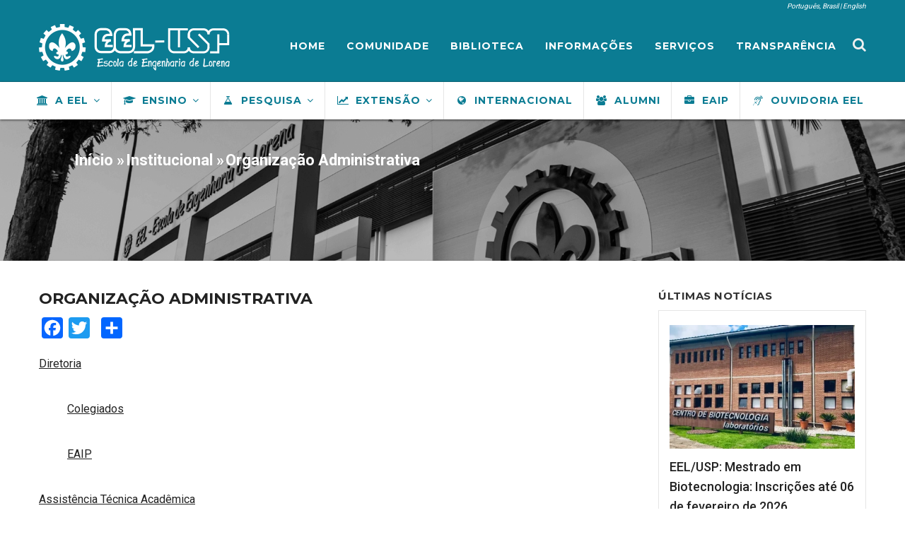

--- FILE ---
content_type: text/html; charset=UTF-8
request_url: https://www.eel.usp.br/institucional/organizacao-administrativa
body_size: 10098
content:
<!DOCTYPE html>
<html lang="pt-br" dir="ltr">
  <head>
    <!-- Google Tag Manager -->
<script>(function(w,d,s,l,i){w[l]=w[l]||[];w[l].push({'gtm.start':
new Date().getTime(),event:'gtm.js'});var f=d.getElementsByTagName(s)[0],
j=d.createElement(s),dl=l!='dataLayer'?'&l='+l:'';j.async=true;j.src=
'https://www.googletagmanager.com/gtm.js?id='+i+dl;f.parentNode.insertBefore(j,f);
})(window,document,'script','dataLayer','GTM-5CMN2JM7');</script>
<!-- End Google Tag Manager -->
    <meta charset="utf-8" />
<meta name="description" content="Diretoria Colegiados EAIP Assistência Técnica Acadêmica Assistência Técnica Administrativa Assistência Técnica Financeira" />
<link rel="canonical" href="https://www.eel.usp.br/institucional/organizacao-administrativa" />
<meta name="google-site-verification" content="PesJBsX8RIoy-nxDHZFBSeomhG9i6nBa3KOFCSDGGio" />
<meta name="yandex-verification" content="5d4413d957a06bb0" />
<meta name="Generator" content="Drupal 10 (https://www.drupal.org)" />
<meta name="MobileOptimized" content="width" />
<meta name="HandheldFriendly" content="true" />
<meta name="viewport" content="width=device-width, initial-scale=1.0" />
<link rel="icon" href="/sites/files/eel/publico/favicon.ico" type="image/vnd.microsoft.icon" />
<link rel="alternate" hreflang="und" href="https://www.eel.usp.br/institucional/organizacao-administrativa" />
<script>window.a2a_config=window.a2a_config||{};a2a_config.callbacks=[];a2a_config.overlays=[];a2a_config.templates={};</script>

    <title>Organização Administrativa | Escola de Engenharia de Lorena</title>
    <link rel="stylesheet" media="all" href="/sites/files/eel/publico/css/css_3JfPlpZGOCzUQ5Yp8_HEG8xe8MvEROZI8FDWxDIUJ-k.css?delta=0&amp;language=pt-br&amp;theme=gavias_emon&amp;include=[base64]" />
<link rel="stylesheet" media="all" href="/sites/files/eel/publico/css/css_KuRb7TQBY9iLcYTUbU18umRZjUr-o6KTk-A9lfJ7oDU.css?delta=1&amp;language=pt-br&amp;theme=gavias_emon&amp;include=[base64]" />
<link rel="stylesheet" media="all" href="/sites/files/eel/publico/css/css__EScDL7WOBVJQcjSPsGkiwAZz_XBgtsYaTHeuwf1_1M.css?delta=2&amp;language=pt-br&amp;theme=gavias_emon&amp;include=[base64]" />
<link rel="stylesheet" media="all" href="/sites/files/eel/publico/css/css_0euz9xb6ucuHosQDoDOEi1uxPgInsXC0VactTUwJcDM.css?delta=3&amp;language=pt-br&amp;theme=gavias_emon&amp;include=[base64]" />
<link rel="stylesheet" media="all" href="//fonts.googleapis.com/css?family=Roboto:400,500,700,900" />
<link rel="stylesheet" media="all" href="//fonts.googleapis.com/css?family=Montserrat:400,700" />
<link rel="stylesheet" media="all" href="/sites/files/eel/publico/css/css_YURJesXtq1ZXyRfkCbNQjUws8SP3nFlWJyDF-H8Qk1Q.css?delta=6&amp;language=pt-br&amp;theme=gavias_emon&amp;include=[base64]" />


    <script type="application/json" data-drupal-selector="drupal-settings-json">{"path":{"baseUrl":"\/","pathPrefix":"","currentPath":"node\/118","currentPathIsAdmin":false,"isFront":false,"currentLanguage":"pt-br"},"pluralDelimiter":"\u0003","suppressDeprecationErrors":true,"gtag":{"tagId":"G-3SMFQ6FF2V","consentMode":true,"otherIds":[],"events":[],"additionalConfigInfo":[]},"ajaxPageState":{"libraries":"[base64]","theme":"gavias_emon","theme_token":null},"ajaxTrustedUrl":[],"gtm":{"tagId":null,"settings":{"data_layer":"dataLayer","include_classes":false,"allowlist_classes":"","blocklist_classes":"","include_environment":false,"environment_id":"","environment_token":""},"tagIds":["GTM-5CMN2JM7"]},"colorbox":{"opacity":"0.85","current":"{current} de {total}","previous":"\u00ab Anterior","next":"Pr\u00f3ximo \u00bb","close":"Close","maxWidth":"98%","maxHeight":"98%","fixed":true,"mobiledetect":true,"mobiledevicewidth":"480px"},"ckeditorAccordion":{"accordionStyle":{"collapseAll":null,"keepRowsOpen":null,"animateAccordionOpenAndClose":1,"openTabsWithHash":1}},"user":{"uid":0,"permissionsHash":"79d873a042fb0f6dbb00f5bc9f7e9369069a4756b90b80ada4c308842cc35563"}}</script>
<script src="/sites/files/eel/publico/js/js_iAUignwhntBimrGgzyDevbsm9bUJQhazzpmElleBkdg.js?scope=header&amp;delta=0&amp;language=pt-br&amp;theme=gavias_emon&amp;include=eJx1jmEOwjAIhS801yM1tEWCMjAtmu32Ltmcc-ofwvd4PIBS3ECnAGvTn6upd_mKhd1qhJytFjYNW7dYUEuXTawmGwMr-0aRVVgxHLgjeDC0mMTyNd1ZCtbwQ-uhNfT2vrJ6cJifILEEcmo-zZH0Gt2A8JC4k_4FNuHdwkLfXjMSjA4UaC5H7uEC46c4PAGieoXf"></script>
<script src="/sites/files/eel/publico/js/js_cFPI1Plx92PQp74sYpFtRwT6vseu0b4LNo3wrvZ_6xs.js?scope=header&amp;delta=1&amp;language=pt-br&amp;theme=gavias_emon&amp;include=eJx1jmEOwjAIhS801yM1tEWCMjAtmu32Ltmcc-ofwvd4PIBS3ECnAGvTn6upd_mKhd1qhJytFjYNW7dYUEuXTawmGwMr-0aRVVgxHLgjeDC0mMTyNd1ZCtbwQ-uhNfT2vrJ6cJifILEEcmo-zZH0Gt2A8JC4k_4FNuHdwkLfXjMSjA4UaC5H7uEC46c4PAGieoXf"></script>
<script src="/modules/contrib/google_tag/js/gtag.js?t6t6xp"></script>
<script src="/modules/contrib/google_tag/js/gtm.js?t6t6xp"></script>


    <link rel="stylesheet" href="/themes/gavias_emon/css/customize.css" media="screen" />
    <link rel="stylesheet" href="/themes/gavias_emon/css/custom.css" media="screen" />
    <link rel="stylesheet" href="/themes/gavias_emon/css/update.css" media="screen" />

    
    
  </head>
  <body class="gavias-pagebuilder layout-no-sidebars not-preloader www-eel-usp-br institucional organizacao-administrativa page-node-118">
  <!-- Google Tag Manager (noscript) -->
<noscript><iframe src="https://www.googletagmanager.com/ns.html?id=GTM-5CMN2JM7"
height="0" width="0" style="display:none;visibility:hidden"></iframe></noscript>
<!-- End Google Tag Manager (noscript) -->

    <a href="#main-content" class="visually-hidden focusable">
      Pular para o conteúdo principal
    </a>
    <noscript><iframe src="https://www.googletagmanager.com/ns.html?id=GTM-5CMN2JM7"
                  height="0" width="0" style="display:none;visibility:hidden"></iframe></noscript>

      <div class="dialog-off-canvas-main-canvas" data-off-canvas-main-canvas>
    <div class="body-page">

   
   <header id="header" class="header-v3">

      <div class="topbar">
      <div class="topbar-inner">
        <div class="container">
          <div class="content">  <div>
    <div class="language-switcher-language-url block block-language block-language-blocklanguage-interface" id="block-seletordeidioma" role="navigation">
  
      <h2 class="block-title" ><span>Seletor de idioma</span></h2>
    
      <div class="content block-content">
      <ul class="links"><li hreflang="pt-br" data-drupal-link-system-path="node/118" class="pt-br is-active" aria-current="page"><a href="/institucional/organizacao-administrativa" class="language-link is-active" hreflang="pt-br" data-drupal-link-system-path="node/118" aria-current="page">Português, Brasil</a></li><li hreflang="en" data-drupal-link-system-path="node/118" class="en"><a href="/en/institucional/organizacao-administrativa" class="language-link" hreflang="en" data-drupal-link-system-path="node/118">English</a></li></ul>
    </div>
  </div>

  </div>
</div>
        </div>
      </div>
    </div>
  
          
  <div class="gv-sticky-menu">
     <div class="header-main">
        <div class="container">
           <div class="header-main-inner p-relative">
              <div class="row">
                <div class="col-md-3 col-xs-6 branding">
                                        <div>
    <div id="block-gavias-emon-sitebranding" class="margin-top-10 clearfix site-branding block block-system block-system-branding-block no-title">
  
    
     
    <a href="/" title="Início" rel="home" class="site-branding-logo padding-top-20">
      <img src="/sites/files/eel/publico/logo_eel_2017.png" alt="Início" />
    </a>  
   
   
  </div>

  </div>

                                  </div>

                <div class="col-md-9 col-xs-6 p-static">
                  <div class="main-menu">
                      <div class="navigation area-main-menu">
                        <div class="area-inner">
                                                        <div>
    <nav aria-labelledby="block-menusuperior-menu" id="block-menusuperior" class="block block-menu navigation menu--menu-superior">
          
  
  <h2  class="visually-hidden block-title block-title" id="block-menusuperior-menu"><span>Menu superior</span></h2>
  
  <div class="block-content">
                 
<div class="gva-navigation">

              <ul class="gva_menu">
        
            <li  class="menu-item">
        <a href="/home-eel-4" data-drupal-link-system-path="node/95">Home</a>
        
      </li>
    
            <li  class="menu-item menu-item--expanded">
        <a href="/comunidade/alunos" data-drupal-link-system-path="node/101">Comunidade</a>
                                <ul class="menu sub-menu">
        
            <li  class="menu-item">
        <a href="/comunidade/alunos" data-drupal-link-system-path="node/101">Alunos</a>
        
      </li>
    
            <li  class="menu-item">
        <a href="/comunidade/ex-alunos" data-drupal-link-system-path="node/2784">Ex-alunos</a>
        
      </li>
        </ul>
  
        
      </li>
    
            <li  class="menu-item">
        <a href="https://www.bibliotecas.eel.usp.br" target="_blank" gva_layout="menu-list" gva_layout_columns="3" gva_block="acessorapido">Biblioteca</a>
        
      </li>
    
            <li  class="menu-item menu-item--expanded">
        <a href="/informacoes" data-drupal-link-system-path="node/3085">Informações</a>
                                <ul class="menu sub-menu">
        
            <li  class="menu-item">
        <a href="/form/fale-conosco-eel" data-drupal-link-system-path="webform/fale_conosco_eel">Fale Conosco</a>
        
      </li>
    
            <li  class="menu-item">
        <a href="/informacoes/tel-emails" data-drupal-link-system-path="node/128">Emails e Telefones da EEL</a>
        
      </li>
    
            <li  class="menu-item">
        <a href="/informacoes/locais" data-drupal-link-system-path="informacoes/locais">Locais</a>
        
      </li>
    
            <li  class="menu-item">
        <a href="https://listas.eel.usp.br" gva_layout="menu-list" gva_layout_columns="3" gva_block="acessorapido">Listas de discussão</a>
        
      </li>
    
            <li  class="menu-item">
        <a href="/informacoes/rotas-de-acesso-ao-campus" data-drupal-link-system-path="node/1709">Rotas de acesso ao Campus</a>
        
      </li>
    
            <li  class="menu-item">
        <a href="https://sistemas.eel.usp.br/material-apoio/visualizar.php" gva_layout="menu-list" gva_layout_columns="3" gva_block="acessorapido">Material de Apoio para Aulas Não-Presenciais</a>
        
      </li>
    
            <li  class="menu-item">
        <a href="https://meet.google.com/mbz-xpuw-ens" gva_layout="menu-list" gva_layout_columns="3" gva_block="acessorapido">Sala Virtual no Google Meet</a>
        
      </li>
        </ul>
  
        
      </li>
    
            <li  class="menu-item menu-item--expanded">
        <a href="">Serviços</a>
                                <ul class="menu sub-menu">
        
            <li  class="menu-item">
        <a href="https://www.puspl.usp.br/institucional/estrutura-organizacional/scinfo/sistemas-scinfo" target="_blank" gva_layout="menu-list" gva_layout_columns="3" gva_block="acessorapido">Sistemas EEL</a>
        
      </li>
    
            <li  class="menu-item">
        <a href="http://sistemas.usp.br/" gva_layout="menu-list" gva_layout_columns="3" gva_block="gavias_emon_linkfooter">Sistemas USP</a>
        
      </li>
    
            <li  class="menu-item">
        <a href="/institucional/servicos/telefonia">Telefonia</a>
        
      </li>
    
            <li  class="menu-item">
        <a href="https://webmail.eel.usp.br" gva_layout="menu-list" gva_layout_columns="3" gva_block="gavias_emon_linkfooter">Webmail EEL</a>
        
      </li>
    
            <li  class="menu-item">
        <a href="http://email.usp.br" gva_layout="menu-list" gva_layout_columns="3" gva_block="gavias_emon_linkfooter">Webmail USP</a>
        
      </li>
    
            <li  class="menu-item">
        <a href="https://sistemas.eel.usp.br/caixa_sugestao" gva_layout="menu-list" gva_layout_columns="3" gva_block="acessorapido">Caixa de Sugestão</a>
        
      </li>
        </ul>
  
        
      </li>
    
            <li  class="menu-item">
        <a href="https://www5.usp.br/transparencia/" target="_blank" gva_layout="menu-list" gva_layout_columns="3" gva_block="gavias_emon_advrightheader">Transparência</a>
        
      </li>
        </ul>
  

</div>

        </div>
</nav>

  </div>

                                                                                   <div class="gva-search-region search-region">
                                <span class="icon"><i class="fa fa-search"></i></span>
                                <div class="search-content">
                                    <div>
    <div id="block-formulariodebuscagoogle" class="block block-block-content block-block-contentcd73726c-f673-403f-9500-da20e8e6174d no-title">
  
    
      <div class="content block-content">
                  <div><form action="https://site.eel.usp.br/busca-google" id="formBusca" method="POST" name="formBusca">
<div class="formBusca">
<div class="inputText"><input autofocus class="form-text" name="s" placeholder="Digite o que deseja buscar" size="25" style type="text"></div>

<div class="buttonEel" style="margin-top: 10px;"><input class="form-submit art-button" id="edit-submit" name="op" onclick="document.formBusca.action='https://site.eel.usp.br/busca-google/?q=' + document.formBusca.s.value; document.formBusca.target=''; document.formBusca.submit();" type="button" value="EEL (tudo)"></div>

<div class="buttonUsp" style="margin-top: 10px;"><input class="form-submit art-button" id="edit-submit" name="btBuscaUsp" onclick="document.formBusca.action='https://www5.usp.br/?s=' + document.formBusca.s.value + '&amp;busca=g'; document.formBusca.target='_blank'; document.formBusca.submit();" type="button" value="USP (tudo)"></div>

<div class="buttonPessoas" style="margin-top: 10px;"><input class="form-submit art-button" id="edit-submit" name="btBuscaPessoas" onclick="document.formBusca.action='https://sistemas.eel.usp.br/pesquisa/busca.php';document.formBusca.s.name='txt_pesquisa'; document.formBusca.target='_blank'; document.formBusca.submit();document.formBusca.txt_pesquisa.name='s';" type="button" value="Pessoas (eel)"></div>
</div>
</form>

<p>&nbsp;</p>
</div>
      
    </div>
  </div>

  </div>

                                </div>
                              </div>
                                                   </div>
                     </div>
                  </div>
                </div>
              </div>
           </div>
        </div>
     </div>

     <div class="header-bottom">
        <div class="main-menu">
          <div class="container">
             <div class="row">
                <div class="col-xs-12 area-main-menu">
                  <div class="p-static">
                  <div class="menu--main">
                      <div class="navigation menu--main">
                        <div class="area-inner">
                                                        <div>
    <nav aria-labelledby="block-gavias-emon-mainnavigation-menu" id="block-gavias-emon-mainnavigation" class="block block-menu navigation menu--main">
          
  
  <h2  class="visually-hidden block-title block-title" id="block-gavias-emon-mainnavigation-menu"><span>Main navigation</span></h2>
  
  <div class="block-content">
                 
<div class="gva-navigation">

              <ul class="clearfix gva_menu gva_menu_main">
                             
         
                  
            <li  class="menu-item menu-item--expanded menu-item--active-trail  gva-mega-menu megamenu menu-grid menu-columns-4">
        <a href="/institucional/instituicao">
                      <i class="fa fa-university"></i>
                    A EEL
                      <span class="icaret nav-plus fa fa-angle-down"></span>
            
        </a>
          
                                <ul class="menu sub-menu">
                              
            <li  class="menu-item menu-item--expanded ">
        <a href="/institucional/instituicao">
                    A EEL
                      <span class="icaret nav-plus fa fa-angle-down"></span>
            
        </a>
          
                                <ul class="menu sub-menu">
                              
            <li  class="menu-item ">
        <a href="/institucional/instituicao">
                    Sobre a EEL
            
        </a>
          
              </li>
                          
            <li  class="menu-item ">
        <a href="http://www.crint.eel.usp.br">
                    Comissão de Rel. Internacionais
            
        </a>
          
              </li>
                          
            <li  class="menu-item">
        <a href="/institucional/organizacao-administrativa/comissoes-estatutarias/comissao-de-inclusao-e-pertencimento">
                    Comissão de Inclusão e Pertencimento
            
        </a>
          
              </li>
                          
            <li  class="menu-item ">
        <a href="/calouros">
                    Calouros
            
        </a>
          
              </li>
                          
            <li  class="menu-item ">
        <a href="/informacoes/locais">
                    Locais
            
        </a>
          
              </li>
        </ul>
  
              </li>
                          
            <li  class="menu-item menu-item--expanded menu-item--active-trail ">
        <a href="/institucional/organizacao-administrativa">
                    Organização Administrativa
                      <span class="icaret nav-plus fa fa-angle-down"></span>
            
        </a>
          
                                <ul class="menu sub-menu">
                              
            <li  class="menu-item ">
        <a href="/institucional/organizacao-administrativa/diretoria">
                    Diretoria
            
        </a>
          
              </li>
                          
            <li  class="menu-item ">
        <a href="/institucional/organizacao-administrativa/colegiados">
                    Colegiados
            
        </a>
          
              </li>
                          
            <li  class="menu-item ">
        <a href="/institucional/organizacao-administrativa/assistencias-tecnicas">
                    Assistências Técnicas
            
        </a>
          
              </li>
                          
            <li  class="menu-item ">
        <a href="http://www.ci.eel.usp.br">
                    Centro de Informática
            
        </a>
          
              </li>
                          
            <li  class="menu-item ">
        <a href="https://puspl.usp.br">
                    Prefeitura
            
        </a>
          
              </li>
        </ul>
  
              </li>
                          
            <li  class="menu-item menu-item--expanded ">
        <a href="/institucional/departamentos">
                    Departamentos
                      <span class="icaret nav-plus fa fa-angle-down"></span>
            
        </a>
          
                                <ul class="menu sub-menu">
                              
            <li  class="menu-item ">
        <a href="https://www.lob.eel.usp.br">
                    DEBAS - Ciências Básicas e Ambientais
            
        </a>
          
              </li>
                          
            <li  class="menu-item ">
        <a href="http://debiq.eel.usp.br">
                    DEBIQ - Biotecnologia
            
        </a>
          
              </li>
                          
            <li  class="menu-item ">
        <a href="https://www.demar.eel.usp.br">
                    DEMAR - Engenharia de Materiais
            
        </a>
          
              </li>
                          
            <li  class="menu-item ">
        <a href="https://www.loq.eel.usp.br">
                    DEQUI - Engenharia Química
            
        </a>
          
              </li>
                          
            <li  class="menu-item ">
        <a href="/institucional/departamentos/docentes">
                    Docentes dos departamentos
            
        </a>
          
              </li>
        </ul>
  
              </li>
                          
            <li  class="menu-item menu-item--expanded ">
        <a href="/institucional/concursos-e-licitacoes">
                    Concursos e Licitações
                      <span class="icaret nav-plus fa fa-angle-down"></span>
            
        </a>
          
                                <ul class="menu sub-menu">
                              
            <li  class="menu-item ">
        <a href="https://www.atac.eel.usp.br/">
                    Concursos Docentes
            
        </a>
          
              </li>
                          
            <li  class="menu-item ">
        <a href="https://uspdigital.usp.br/marteweb/concursoPublico.jsp">
                    Concursos Funcionários
            
        </a>
          
              </li>
                          
            <li  class="menu-item ">
        <a href="/institucional/concursos-e-licitacoes/licitacoes">
                    Licitações
            
        </a>
          
              </li>
        </ul>
  
              </li>
        </ul>
  
              </li>
                         
         
                  
            <li  class="menu-item menu-item--expanded  gva-mega-menu megamenu menu-grid menu-columns-4">
        <a href="/ensino">
                      <i class="fa fa-graduation-cap"></i>
                    Ensino
                      <span class="icaret nav-plus fa fa-angle-down"></span>
            
        </a>
          
                                <ul class="menu sub-menu">
                              
            <li  class="menu-item menu-item--expanded ">
        <a href="/ensino/graduacao">
                    Graduação
                      <span class="icaret nav-plus fa fa-angle-down"></span>
            
        </a>
          
                                <ul class="menu sub-menu">
                              
            <li  class="menu-item ">
        <a href="https://www5.usp.br/ensino/graduacao/">
                    Ingresso
            
        </a>
          
              </li>
                          
            <li  class="menu-item ">
        <a href="/ensino/graduacao/cursos">
                    Cursos
            
        </a>
          
              </li>
                          
            <li  class="menu-item ">
        <a href="/institucional/organizacao-administrativa/colegiados/comissao-de-graduacao">
                    Comissão de Graduação
            
        </a>
          
              </li>
                          
            <li  class="menu-item ">
        <a href="/comunidade/alunos">
                    Serviços da Graduação
            
        </a>
          
              </li>
        </ul>
  
              </li>
                          
            <li  class="menu-item menu-item--expanded ">
        <a href="http://cpg.eel.usp.br">
                    Pós-graduação
                      <span class="icaret nav-plus fa fa-angle-down"></span>
            
        </a>
          
                                <ul class="menu sub-menu">
                              
            <li  class="menu-item ">
        <a href="https://cpg.eel.usp.br">
                    Ingresso
            
        </a>
          
              </li>
                          
            <li  class="menu-item ">
        <a href="http://cpg.eel.usp.br/comissao_cpg">
                    Comissão de Pós-graduação
            
        </a>
          
              </li>
                          
            <li  class="menu-item ">
        <a href="http://cpg.eel.usp.br">
                    Programas de Pós-graduação
            
        </a>
          
              </li>
        </ul>
  
              </li>
                          
            <li  class="menu-item menu-item--expanded ">
        <a href="/ensino/cursos-de-extensao">
                    Cursos de Extensão
                      <span class="icaret nav-plus fa fa-angle-down"></span>
            
        </a>
          
                                <ul class="menu sub-menu">
                              
            <li  class="menu-item ">
        <a href="/ensino/cursos-de-extensao/cursos-de-especializacao/engenharia-da-qualidade">
                    Engenharia da Qualidade
            
        </a>
          
              </li>
                          
            <li  class="menu-item ">
        <a href="https://sites.usp.br/ensinodecienciasexatas/matematica-para-o-ensino-fundamental-i/">
                    Matemática para o Ens. Fundamental I
            
        </a>
          
              </li>
        </ul>
  
              </li>
                          
            <li  class="menu-item menu-item--expanded ">
        <a href="https://cotel.eel.usp.br">
                    Colégio Técnico
                      <span class="icaret nav-plus fa fa-angle-down"></span>
            
        </a>
          
                                <ul class="menu sub-menu">
                              
            <li  class="menu-item ">
        <a href="https://cotel.eel.usp.br">
                    Ingresso
            
        </a>
          
              </li>
                          
            <li  class="menu-item ">
        <a href="https://cotel.eel.usp.br">
                    Ir para o site
            
        </a>
          
              </li>
        </ul>
  
              </li>
        </ul>
  
              </li>
                         
         
                  
            <li  class="menu-item menu-item--expanded  gva-mega-menu megamenu menu-grid menu-columns-3">
        <a href="http://www.cpq.eel.usp.br">
                      <i class="fa fa-flask"></i>
                    Pesquisa
                      <span class="icaret nav-plus fa fa-angle-down"></span>
            
        </a>
          
                                <ul class="menu sub-menu">
                              
            <li  class="menu-item menu-item--expanded ">
        <a href="http://www.cpq.eel.usp.br">
                    Comissão de Pesquisa
                      <span class="icaret nav-plus fa fa-angle-down"></span>
            
        </a>
          
                                <ul class="menu sub-menu">
                              
            <li  class="menu-item ">
        <a href="http://www.cpq.eel.usp.br/">
                    Ir para o site
            
        </a>
          
              </li>
        </ul>
  
              </li>
                          
            <li  class="menu-item menu-item--expanded ">
        <a href="http://www5.usp.br/pesquisa/acervos-online/">
                    Acervo on-line
                      <span class="icaret nav-plus fa fa-angle-down"></span>
            
        </a>
          
                                <ul class="menu sub-menu">
                              
            <li  class="menu-item ">
        <a href="http://www5.usp.br/pesquisa/acervos-online/">
                    Ir para o site
            
        </a>
          
              </li>
        </ul>
  
              </li>
                          
            <li  class="menu-item menu-item--expanded ">
        <a href="">
                    InovEEL
                      <span class="icaret nav-plus fa fa-angle-down"></span>
            
        </a>
          
                                <ul class="menu sub-menu">
                              
            <li  class="menu-item ">
        <a href="">
                    Ir para o site
            
        </a>
          
              </li>
        </ul>
  
              </li>
        </ul>
  
              </li>
                         
         
                  
            <li  class="menu-item menu-item--expanded  gva-mega-menu megamenu menu-grid menu-columns-5">
        <a href="https://ccex.eel.usp.br">
                      <i class="fa fa-line-chart"></i>
                    Extensão
                      <span class="icaret nav-plus fa fa-angle-down"></span>
            
        </a>
          
                                <ul class="menu sub-menu">
                              
            <li  class="menu-item menu-item--expanded ">
        <a href="https://ccex.eel.usp.br">
                    Comissão
                      <span class="icaret nav-plus fa fa-angle-down"></span>
            
        </a>
          
                                <ul class="menu sub-menu">
                              
            <li  class="menu-item ">
        <a href="/sites/files/eel/publico/extensao/orientacoes_para_eventos_eel_usp_svpeuni_v3_0.pdf">
                    Orientação para eventos
            
        </a>
          
              </li>
                          
            <li  class="menu-item ">
        <a href="https://ccex.eel.usp.br">
                    Ir para o site
            
        </a>
          
              </li>
        </ul>
  
              </li>
                          
            <li  class="menu-item menu-item--expanded ">
        <a href="https://www.bibliotecas.eel.usp.br/">
                    Bibliotecas
                      <span class="icaret nav-plus fa fa-angle-down"></span>
            
        </a>
          
                                <ul class="menu sub-menu">
                              
            <li  class="menu-item ">
        <a href="https://www.bibliotecas.eel.usp.br/">
                    Ir para o site
            
        </a>
          
              </li>
        </ul>
  
              </li>
                          
            <li  class="menu-item menu-item--expanded ">
        <a href="https://ccex.eel.usp.br/programas-usp/visitas-monitoradas">
                    Visitas monitoradas
                      <span class="icaret nav-plus fa fa-angle-down"></span>
            
        </a>
          
                                <ul class="menu sub-menu">
                              
            <li  class="menu-item ">
        <a href="https://ccex.eel.usp.br/programas-usp/usp-e-as-profissoes">
                    Ir para o site
            
        </a>
          
              </li>
        </ul>
  
              </li>
                          
            <li  class="menu-item menu-item--expanded ">
        <a href="https://ccex.eel.usp.br/programas-usp">
                    Programas
                      <span class="icaret nav-plus fa fa-angle-down"></span>
            
        </a>
          
                                <ul class="menu sub-menu">
                              
            <li  class="menu-item ">
        <a href="https://ccex.eel.usp.br/comunidade/usp-60">
                    Terceira idade
            
        </a>
          
              </li>
                          
            <li  class="menu-item ">
        <a href="https://ccex.eel.usp.br/comunidade/usp-60">
                    Ir para o site
            
        </a>
          
              </li>
        </ul>
  
              </li>
                          
            <li  class="menu-item menu-item--expanded ">
        <a href="https://eel.usp.br/hm/">
                    História e Memória
                      <span class="icaret nav-plus fa fa-angle-down"></span>
            
        </a>
          
                                <ul class="menu sub-menu">
                              
            <li  class="menu-item ">
        <a href="https://eel.usp.br/hm/">
                    Ir para o site
            
        </a>
          
              </li>
        </ul>
  
              </li>
        </ul>
  
              </li>
                          
            <li  class="menu-item ">
        <a href="http://www.crint.eel.usp.br">
                      <i class="fa fa-globe"></i>
                    Internacional
            
        </a>
          
              </li>
                          
            <li  class="menu-item ">
        <a href="http://alumni.usp.br/">
                      <i class="fa fa-users"></i>
                    Alumni
            
        </a>
          
              </li>
                          
            <li  class="menu-item ">
        <a href="/institucional/organizacao-administrativa/diretoria/eaip">
                      <i class="fa fa-briefcase"></i>
                    EAIP
            
        </a>
          
              </li>
                          
            <li  class="menu-item ">
        <a href="/ouvidoria-eel">
                      <i class="fa fa fa-assistive-listening-systems"></i>
                    Ouvidoria EEL
            
        </a>
          
              </li>
        </ul>
  


</div>

<div id="menu-bar" class="menu-bar">
  <span class="one"></span>
  <span class="two"></span>
  <span class="three"></span>
</div>
        </div>
</nav>

  </div>

                                                  </div>
                     </div>
                  </div>
                </div>


                </div>
             </div>
          </div>
        </div>
     </div>
  </div>
</header>



	<div role="main" class="main main-page">

		<div class="clearfix"></div>
		<div class="slideshow_content area">
			
		</div>

				<div class="breadcrumbs">
			<div class="container">
				<div class="content-inner">
					  <div>
    <div id="block-gavias-emon-breadcrumbs" class="block block-system block-system-breadcrumb-block no-title">
  
    
      <div class="content block-content">
      
  <nav class="breadcrumb" role="navigation" aria-labelledby="system-breadcrumb">
    <h2 id="system-breadcrumb" class="visually-hidden">Trilha de navegação</h2>
    <ol>
      
                <li>
                  <a href="/">Início</a>
                          <span class="">&raquo;</span>
          
      </li>
                <li>
                  <a href="/institucional">Institucional</a>
                          <span class="">&raquo;</span>
          
      </li>
                <li>
                  
                  
      </li>
                <li>
                  Organização Administrativa
                  
      </li>
    
      <li></li>
    </ol>
  </nav>

    </div>
  </div>

  </div>

				</div>
			</div>
		</div>
	
					<div class="help">
				<div class="container">
					<div class="content-inner">
						  <div>
    <div data-drupal-messages-fallback class="hidden"></div>

  </div>

					</div>
				</div>
			</div>
		
		
		<div class="clearfix"></div>
			<div class="clearfix"></div>
		<div id="content" class="content content-full">
			<div class="container">
				<div class="content-main-inner">
					<div class="row">

																										 															                  
						<div id="page-main-content" class="main-content col-xs-12 col-md-8 sb-r ">

							<div class="main-content-inner">

								
																	<div class="content-main">
										  <div>
    <div id="block-gavias-emon-content" class="block block-system block-system-main-block no-title">
  
    
      <div class="content block-content">
      

<article class="node node--type-page node--view-mode-full clearfix">
  <header>
    
      <h2 class="node__title">
        <a href="/institucional/organizacao-administrativa" rel="bookmark">
<span>Organização Administrativa</span>
</a>
      </h2>
        
      </header>
  <div class="node__content clearfix">
    <span class="a2a_kit a2a_kit_size_30 addtoany_list" data-a2a-url="https://www.eel.usp.br/institucional/organizacao-administrativa" data-a2a-title="Organização Administrativa"><a class="a2a_button_facebook"></a><a class="a2a_button_twitter"></a><a class="a2a_button_google_plus"></a><a class="a2a_dd addtoany_share" href="https://www.addtoany.com/share#url=https%3A%2F%2Fwww.eel.usp.br%2Finstitucional%2Forganizacao-administrativa&amp;title=Organiza%C3%A7%C3%A3o%20Administrativa"></a></span>
            <div><p><a href="/institucional/organizacao-administrativa/diretoria">Diretoria</a></p>

<p>&nbsp;</p>

<p class="indented"><a href="/institucional/organizacao-administrativa/colegiados">Colegiados</a></p>

<p class="indented">&nbsp;</p>

<p class="indented"><a href="/institucional/organizacao-administrativa/diretoria/eaip">EAIP</a></p>

<p>&nbsp;</p>

<p><a href="https://www.atac.eel.usp.br" rel=" noopener" target="_blank">Assistência Técnica Acadêmica</a></p>

<p>&nbsp;</p>

<p>Assistência Técnica Administrativa</p>

<p>&nbsp;</p>

<p>Assistência Técnica Financeira</p>

<p>&nbsp;</p>

<p>Assistência Técnica Operacional</p>

<p>&nbsp;</p>

<p><a href="http://www.ci.eel.usp.br" rel=" noopener" target="_blank">Centro de Informática</a></p>

<p>&nbsp;</p>

<p><a href="https://www.puspl.usp.br" rel=" noopener" target="_blank">Prefeitura</a></p>

<p>&nbsp;</p>

<p>&nbsp;</p>
</div>
      <div class="gavias-builder--content"></div>
  </div>
</article>

    </div>
  </div>

  </div>

									</div>
								
															</div>

						</div>

						<!-- Sidebar Left -->
												<!-- End Sidebar Left -->

						<!-- Sidebar Right -->
						
														
							<div class="col-lg-4 col-md-4 col-sm-12 col-xs-12 sidebar sidebar-right theiaStickySidebar">
								<div class="sidebar-inner">
									  <div>
    <div class="views-element-container block block-views block-views-blocknoticias-block-7" id="block-views-block-noticias-block-7">
  
      <h2 class="block-title" ><span>Últimas notícias</span></h2>
    
      <div class="content block-content">
      <div><div class="post-style-stick list js-view-dom-id-fa19c009b5bceb06b750da0fe3752dfed43be56e363eac0af8395dee8a3eec00">
  
  
  

  
  
  

  <div class="item-list">
  
  <ul>

          <li class="view-list-item" ><div class="views-field views-field-nothing"><span class="field-content"><div class="post-block">
  <div class="post-image">
      <img loading="lazy" src="/sites/files/eel/publico/styles/small_webp_300_200_/public/noticia/images/WhatsApp-Image-2020-09-17-at-5.26.09-PM-3.jpeg.webp?itok=XoRK8U5Q" width="370" height="247" alt="Departamento de Biotecnologia - EEL USP. Foto: Divulgação" />



  </div>
  <div class="post-content">
        <div class="post-title"> <a href="/noticias/eelusp-mestrado-em-biotecnologia-inscricoes-ate-06-de-fevereiro-de-2026" hreflang="und">EEL/USP: Mestrado em Biotecnologia: Inscrições até 06 de fevereiro de 2026</a> </div>            
        <div class="post-meta">		   
               <span class="post-created"><time datetime="2026-01-16T15:05:12-03:00">16/01/2026 - 15:05</time>
 </span>
        </div>
  </div>
</div></span></div></li>
          <li class="view-list-item" ><div class="views-field views-field-nothing"><span class="field-content"><div class="post-block">
  <div class="post-image">
      <img loading="lazy" src="/sites/files/eel/publico/styles/small_webp_300_200_/public/noticia/images/Cartao-de-Natal-EEL-USP-2025-8.png.webp?itok=rMGPYTcS" width="370" height="247" alt="Cartão de Boas Festas. EEL USP" />



  </div>
  <div class="post-content">
        <div class="post-title"> <a href="/noticias/boas-festas-e-um-2026-repleto-de-realizacoes-nos-vemos-em-janeiro" hreflang="und">Boas Festas e um 2026 repleto de realizações! Nos vemos em janeiro!</a> </div>            
        <div class="post-meta">		   
               <span class="post-created"><time datetime="2025-12-19T10:43:21-03:00">19/12/2025 - 10:43</time>
 </span>
        </div>
  </div>
</div></span></div></li>
          <li class="view-list-item" ><div class="views-field views-field-nothing"><span class="field-content"><div class="post-block">
  <div class="post-image">
      <img loading="lazy" src="/sites/files/eel/publico/styles/small_webp_300_200_/public/noticia/images/DSC_0057.JPG.webp?itok=9LmTq4HZ" width="370" height="247" alt="EEL USP - Área I. Foto: Simone Colombo" />



  </div>
  <div class="post-content">
        <div class="post-title"> <a href="/noticias/selecionados-para-pos-em-engenharia-quimica-em-biotecnologia-em-projetos-educacionais-em" hreflang="und">Selecionados para a pós: em Engenharia Química, em Biotecnologia, em Projetos Educacionais em Ciências e Meio Ambiente e Desenvolvimento.</a> </div>            
        <div class="post-meta">		   
               <span class="post-created"><time datetime="2025-12-16T09:26:10-03:00">16/12/2025 - 09:26</time>
 </span>
        </div>
  </div>
</div></span></div></li>
          <li class="view-list-item" ><div class="views-field views-field-nothing"><span class="field-content"><div class="post-block">
  <div class="post-image">
      <img loading="lazy" src="/sites/files/eel/publico/styles/small_webp_300_200_/public/noticia/images/IMG_7661.JPG.webp?itok=3TOeMst1" width="370" height="247" alt="2ª Volta USP de Lorena. Momento da largada. Foto: Eduardo Mancini" />



  </div>
  <div class="post-content">
        <div class="post-title"> <a href="/noticias/2a-volta-usp-de-lorena-se-consolida-como-atividade-esportiva-e-cultural-em-lorena" hreflang="und">2ª Volta USP de Lorena se consolida como atividade esportiva e cultural em Lorena</a> </div>            
        <div class="post-meta">		   
               <span class="post-created"><time datetime="2025-11-17T14:52:41-03:00">17/11/2025 - 14:52</time>
 </span>
        </div>
  </div>
</div></span></div></li>
    
  </ul>

</div>

    

  
  

  
  
</div>
</div>

    </div>
  </div>

  </div>

								</div>
							</div>
												<!-- End Sidebar Right -->

					</div>
				</div>
			</div>
		</div>

		
		
		
	</div>

	<footer id="footer" class="footer">
  
     <div class="footer-top">
      <div class="container">
        <div class="row">
          <div class="col-xs-12">
            <div class="before_footer area">
                  <div>
    <div id="block-linksderedessociaisrodape" class="block block-block-content block-block-content166a992d-7169-41f6-a1bc-a997329408af no-title">
  
    
      <div class="content block-content">
                  <div><div class="footer-social">
	<h5>Conecte-se conosco</h5>
	<ul>
		<li><a href="https://www.facebook.com/EEL.USP/" target="_blank"><i class="fa fa-facebook-square"></i></a></li>
                <li><a href="https://www.youtube.com/channel/UC0FrSIrRbt743N0cWcR3IMQ" target="_blank"><i class="fa fa-youtube-square"></i></a></li>
                <li><a href="https://www.instagram.com/eel_usp/" target="_blank"><i class="fa fa-instagram"></i></a></li>
<!--
		<li><a href="#"><i class="fa fa-dribbble"></i></a></li>
		<li><a href="#"><i class="fa fa-linkedin-square"></i></a></li>
		<li><a href="#"><i class="fa fa-apple"></i></a></li>
		<li><a href="#"><i class="fa fa-pinterest"></i></a></li>
		<li><a href="#"><i class="fa fa-google-plus-square"></i></a></li>
		<li><a href="#"><i class="fa fa-youtube-square"></i></a></li>
		<li><a href="#"><i class="fa fa-vimeo-square"></i></a></li>
		<li><a href="#"><i class="fa fa-tumblr-square"></i></a></li>
		<li><a href="#"><i class="fa fa-xing-square"></i></a></li>
-->
	</ul>
</div></div>
      
    </div>
  </div>

  </div>

            </div>
          </div>
        </div>     
      </div>   
    </div> 
      
   <div class="footer-center">
      <div class="container">      
         <div class="row">
                          
                                              
              
                
              
                                              
              
                                               

              
                
                                              
                              <div class="footer-3col col-lg-4 col-md-4 col-md-1 col-xs-12 column">
                    <div>
    <div id="block-introducao-2" class="block block-block-content block-block-contentd7beb18b-d26b-49f4-a3ff-fa7577bc31fd">
  
      <h2 class="block-title" ><span>Introdução</span></h2>
    
      <div class="content block-content">
                  <div><a href="https://www.eel.usp.br"><img src="https://www.eel.usp.br/sites/files/eel/publico/logo_eel_2017.png" width="270" height="66" alt="Escola de Engenharia de Lorena - EEL/USP" loading="lazy"></a>
<p>&nbsp;</p>
<p>A Escola de Engenharia de Lorena (EEL-USP) é a única unidade da USP no Vale do Paraíba - Estado de São Paulo.&nbsp;</p>

<p>Nasceu da transferência das atividades acadêmicas, de ensino e de pesquisa da extinta FAENQUIL - Faculdade de Engenharia Química de Lorena - para USP em 29 de maio de 2006.</p></div>
      
    </div>
  </div>

  </div>

                </div> 
              
              
                              <div class="footer-3col col-lg-4 col-md-4 col-md-1 col-xs-12 column">
                    <div>
    <div id="block-acessorapido" class="block block-block-content block-block-content8f5654e4-7968-4b0d-9a6f-604086084eab">
  
      <h2 class="block-title" ><span>Acesso rápido</span></h2>
    
      <div class="content block-content">
                  <div><ul class="menu">
	<li><a href="https://www.usp.br" target="_blank"> Site da USP</a></li>
	<li><a href="https://sistemas.eel.usp.br/pesquisa/busca.php" target="_blank"> Buscar pessoas</a></li>
	<li><a href="http://www.ci.eel.usp.br/servicos" target="_blank"> Sistemas</a></li>
	<li><a href="https://webmail.eel.usp.br" target="_blank"> Webmail EEL</a></li>
	<li><a href="http://email.usp.br" target="_blank"> Webmail USP</a></li>
	<li><a href="/form/fale-conosco-eel"> Fale conosco</a></li>
        <li><a href="/comunidade"> Comunidade(alunos, ex-alunos)</a></li>
        <li><a href="https://www.bibliotecas.eel.usp.br/" target="_blank"> Biblioteca</a></li>
        <li><a href="/informacoes"> Informações(Fale conosco, acesso ao Campus)</a></li>
        <li><a href="/servicos"> Serviços(Webmails, sistemas, telefonia)</a></li>
</ul>         </div>
      
    </div>
  </div>

  </div>

                </div> 
              
                              <div class="footer-3col col-lg-4 col-md-4 col-md-1 col-xs-12 column">
                    <div>
    <div id="block-informacoesdecontato-2" class="block block-block-content block-block-content78d757e1-8b9e-44be-a9f4-aa5ea52004a5">
  
      <h2 class="block-title" ><span>INFORMAÇÕES DE CONTATO</span></h2>
    
      <div class="content block-content">
                  <div><div class="contact-info">
    <span class="description"> A Escola de Engenharia de Lorena conta com duas áreas.</span><br>
    <span class="description"> <strong>Área I.</strong></span>
	<ul class="contact-info">
		<li><span><i class="fa fa-home"></i> Estrada municipal do Campinho, Nº 100, Campinho, Lorena/SP</span> </li>
		<li><span><i class="fa fa-home"></i> CEP: 12.602-810</span> </li>
		<li><span><i class="fa fa-mobile-phone"></i> (+55) 12 3159 5000</span></li>
		<li><a href="mailto:imprensa@eel.usp.br"><i class="fa fa-envelope-o"></i> imprensa@eel.usp.br</a> </li>
	</ul>
    <span class="description"> <strong>Área II.</strong></span>
	<ul class="contact-info">
		<li><span><i class="fa fa-home"></i> Estrada Municipal Chiquito de Aquino, Nº 1000, Mondesir, Lorena/SP</span> </li>
		<li><span><i class="fa fa-home"></i> CEP: 12.612-550</span> </li>
		<li><span><i class="fa fa-mobile-phone"></i> (+55) 12 3159 9900</span></li>
		<li><a href="mailto:imprensa@eel.usp.br"><i class="fa fa-envelope-o"></i> imprensa@eel.usp.br</a> </li>
	</ul>
</div></div>
      
    </div>
  </div>

  </div>

                </div> 
                       </div>   
      </div>
   </div>   

   
</footer>


</div>


  </div>

    
    <script src="/sites/files/eel/publico/js/js_vSiibeTWX2Bb4sFDZSss-oV8lKv_Ly3bw5DyOToowEA.js?scope=footer&amp;delta=0&amp;language=pt-br&amp;theme=gavias_emon&amp;include=eJx1jmEOwjAIhS801yM1tEWCMjAtmu32Ltmcc-ofwvd4PIBS3ECnAGvTn6upd_mKhd1qhJytFjYNW7dYUEuXTawmGwMr-0aRVVgxHLgjeDC0mMTyNd1ZCtbwQ-uhNfT2vrJ6cJifILEEcmo-zZH0Gt2A8JC4k_4FNuHdwkLfXjMSjA4UaC5H7uEC46c4PAGieoXf"></script>
<script src="https://static.addtoany.com/menu/page.js" defer></script>
<script src="/sites/files/eel/publico/js/js_k1Watvpoz6d0e35Nx_M83LJD3q1D__GP0NeJrqLtP3A.js?scope=footer&amp;delta=2&amp;language=pt-br&amp;theme=gavias_emon&amp;include=eJx1jmEOwjAIhS801yM1tEWCMjAtmu32Ltmcc-ofwvd4PIBS3ECnAGvTn6upd_mKhd1qhJytFjYNW7dYUEuXTawmGwMr-0aRVVgxHLgjeDC0mMTyNd1ZCtbwQ-uhNfT2vrJ6cJifILEEcmo-zZH0Gt2A8JC4k_4FNuHdwkLfXjMSjA4UaC5H7uEC46c4PAGieoXf"></script>
<script src="/modules/contrib/ckeditor_accordion/js/accordion.frontend.min.js?t6t6xp"></script>
<script src="/sites/files/eel/publico/js/js_I63JA0fNerJt5YzfHzwN2nzpAxosjuWIJqD0pYtSYx0.js?scope=footer&amp;delta=4&amp;language=pt-br&amp;theme=gavias_emon&amp;include=eJx1jmEOwjAIhS801yM1tEWCMjAtmu32Ltmcc-ofwvd4PIBS3ECnAGvTn6upd_mKhd1qhJytFjYNW7dYUEuXTawmGwMr-0aRVVgxHLgjeDC0mMTyNd1ZCtbwQ-uhNfT2vrJ6cJifILEEcmo-zZH0Gt2A8JC4k_4FNuHdwkLfXjMSjA4UaC5H7uEC46c4PAGieoXf"></script>
<script src="/sites/files/eel/publico/js/js__82gmg76sP1Pt2upQeFyROkoV0lMsqtDHzTn8eUBO-I.js?scope=footer&amp;delta=5&amp;language=pt-br&amp;theme=gavias_emon&amp;include=eJx1jmEOwjAIhS801yM1tEWCMjAtmu32Ltmcc-ofwvd4PIBS3ECnAGvTn6upd_mKhd1qhJytFjYNW7dYUEuXTawmGwMr-0aRVVgxHLgjeDC0mMTyNd1ZCtbwQ-uhNfT2vrJ6cJifILEEcmo-zZH0Gt2A8JC4k_4FNuHdwkLfXjMSjA4UaC5H7uEC46c4PAGieoXf"></script>

      </body>
</html>


--- FILE ---
content_type: text/css
request_url: https://www.eel.usp.br/themes/gavias_emon/css/customize.css
body_size: 1096
content:
body{}.breadcrumbs nav.breadcrumb ol > li a:hover,.footer a:hover,.footer.footer-v2 a:hover,.post-block .post-categories a,.video-block .post-image a:before,.video-block .post-title a:hover ,.style-dark .post-block .post-title a:hover,.post-slider.post-block.v2 .post-meta-wrap .post-title a:hover,.post-style-stick.v3 .item-list > ul > li:first-child .post-block .post-title a:hover,.list-highlight-post .item-list ul li .post-block .post-meta-wrap * a:hover,.post-style-list.bg-black .post-block .post-title a:hover,.portfolio-v1 .content .title a:hover,.portfolio-v1 .content a:hover,.testimonial-carousel .testimonial-v1 .content-inner .title,.testimonial-carousel .testimonial-v2 .content-inner .title,.nav-tabs > li > a:hover, .nav-tabs > li > a:focus, .nav-tabs > li > a:active,.nav-tabs > li.active > a, .nav-tabs > li > a.active,.bean-tab .nav-tabs > li.active > a ,.gavias-metro-box .gavias-icon-boxed i,.wrap-block-f-col .wrap-icon .inner-icon,.wrap-block-f-col:hover h3,.block .block-title,.block .block-title > span,.block.style-higlight .more-link a:hover,.block.block-blocktabs .ui-tabs-nav > li.ui-tabs-active > a,nav.breadcrumb ol > li a:hover,.navigation .gva_menu > li > a:hover, .navigation .gva_menu > li > a.is-active,.navigation .gva_menu .sub-menu li a:hover,.gva-navigation .gva_menu > li > a:hover,.gva-navigation .gva_menu li a:hover,.gva-mega-menu .block-blocktabs .ui-tabs-nav > li.ui-tabs-active > a,.view-featured-videos .video-block .video-content .video-title a:hover,.view-featured-videos .video-block .video-content .icon a:hover,.widget.gsc-heading .title-icon,.widget.gsc-team .team-position,.widget.gsc-icon-box.top-center .highlight-icon i,.widget.gsc-icon-box.top-left .highlight-icon i,.widget.gsc-icon-box.top-right .highlight-icon i,.widget.gsc-icon-box.left .highlight-icon i,.widget.milestone-block .milestone-icon i,.gsc-hover-background .front .icon{color: #26385c!important;}.pager .paginations a.active,.wrap-block-f-col:hover .wrap-icon .inner-icon,.view-featured-videos .video-block .video-content .icon a:hover,.gavias-slider .btn-slide.btn-slide-flat,.widget.gsc-icon-box:hover .highlight-icon{border-color: #26385c!important;}.nav-tabs > li > a:hover, .nav-tabs > li > a:focus, .nav-tabs > li > a:active,.nav-tabs > li.active > a, .nav-tabs > li > a.active{border-left-color: #26385c!important;}.nav-tabs > li > a:hover, .nav-tabs > li > a:focus, .nav-tabs > li > a:active,.nav-tabs > li.active > a, .nav-tabs > li > a.active{border-right-color: #26385c!important;}.circle{border-top-color: #26385c!important;}.widget.gsc-icon-box:hover .highlight-icon{-webkit-box-shadow: 0px 0px 8px 0px #26385c!important;box-shadow: 0px 0px 8px 0px #26385c!important;}.pager .paginations a.active,#edit-preview, #edit-submit,header.header-v2 .gva_menu,header.header-v3 .topbar,.breaking-news .title,.contact-message-form .form-actions #edit-preview, .contact-message-form .form-actions #edit-submit,.portfolio-v1 .content .title a:after,.btn,.progress .progress-bar,.pricing-table:hover .plan-name,.pricing-table.highlight-plan .plan-name,.gavias-metro-box .flipper .back,.gavias-metro-box .flipper .back h3,.wrap-block-f-col:hover .wrap-icon .inner-icon,#node-single-comment h2:before,.block.block-simplenews input#edit-subscribe,.list-tags .view-list ul > li:hover,.poll .poll-item .bar .foreground,.gavias-slider .btn-slide.btn-slide-flat,.gavias-slider .slick-dots > li.slick-active,.gavias-slider .slick-prev:hover, .gavias-slider .slick-next:hover,.widget.gsc-call-to-action .button-action a,.widget.gsc-team .social-icons a:hover,.widget.gsc-team.team-horizontal .team-name:after,.widget.gsc-box-image .body .icon{background-color: #26385c!important;} body .body-page{color: #26385c;}header .header-main{background: #26385c!important;}header .header-main a{color: #ffffff!important;}header .header-main a:hover{color: #c0c0c0!important;}.main-menu, ul.gva_menu{background: #26385c!important;} .main-menu ul.gva_menu > li > a{color: #ffffff!important;} .main-menu ul.gva_menu > li > a:hover{color: #c0c0c0!important;}.main-menu .sub-menu{color: #26385c!important;} .main-menu .sub-menu a{color: #26385c!important;} .main-menu .sub-menu a:hover{color: #26385c!important;} .footer a:hover{color: #ffffff !important;} 

--- FILE ---
content_type: text/css
request_url: https://www.eel.usp.br/themes/gavias_emon/css/custom.css
body_size: 7209
content:
/* setando margens padrão */
.m-0 {margin:0!important}.mt-0, .my-0 {margin-top:0!important}.mr-0, .mx-0 {margin-right:0 !important}.mb-0, .my-0 {margin-bottom:0 !important}.ml-0, .mx-0 {margin-left:0 !important}.m-1 {margin:.25rem !important}.mt-1, .my-1 {margin-top:.25rem! important}.mr-1, .mx-1 {margin-right:.25rem !important}.mb-1, .my-1 {margin-bottom:.25rem !important}.ml-1, .mx-1 {margin-left:.25rem !important}.m-2 {margin:.5rem !important}.mt-2, .my-2 {margin-top:.5rem !important}.mr-2, .mx-2 {margin-right:.5rem !important}.mb-2, .my-2 {margin-bottom:.5rem !important}.ml-2, .mx-2 {margin-left:.5rem !important}.m-3 {margin:1rem !important}.mt-3, .my-3 {margin-top:1rem !important}.mr-3, .mx-3 {margin-right:1rem !important}.mb-3, .my-3 {margin-bottom:1rem !important}.ml-3, .mx-3 {margin-left:1rem !important}.m-4 {margin:1.5rem !important}.mt-4, .my-4 {margin-top:1.5rem !important}.mr-4, .mx-4 {margin-right:1.5rem !important}.mb-4, .my-4 {margin-bottom:1.5rem !important}.ml-4, .mx-4 {margin-left:1.5rem !important}.m-5 {margin:3rem !important}.mt-5, .my-5 {margin-top:3rem !important}.mr-5, .mx-5 {margin-right:3rem !important}.mb-5, .my-5 {margin-bottom:3rem !important}.ml-5, .mx-5 {margin-left:3rem!important}.p-0 {padding:0 !important}.pt-0, .py-0 {padding-top:0 !important}.pr-0, .px-0 {padding-right:0 !important}.pb-0, .py-0 {padding-bottom:0!important}.pl-0, .px-0 {padding-left:0 !important}.p-1 {padding:.25rem !important}.pt-1, .py-1 {padding-top:.25rem !important}.pr-1, .px-1 {padding-right:.25rem !important}.pb-1, .py-1 {padding-bottom:.25rem !important}.pl-1, .px-1 {padding-left:.25rem !important}.p-2 {padding:.5rem !important}.pt-2, .py-2 {padding-top:.5rem !important}.pr-2, .px-2 {padding-right:.5rem !important}.pb-2, .py-2 {  padding-bottom:.5rem !important}.pl-2, .px-2 {padding-left:.5rem !important}.p-3 {padding:1rem !important}.pt-3, .py-3 {padding-top:1rem !important}.pr-3, .px-3 {padding-right:1rem !important}.pb-3, .py-3 {padding-bottom:1rem !important}.pl-3, .px-3 {padding-left:1rem !important}.p-4 {padding:1.5rem !important}.pt-4, .py-4 {padding-top:1.5rem !important}.pr-4, .px-4 {padding-right:1.5rem !important}.pb-4, .py-4 {padding-bottom:1.5rem !important}.pl-4, .px-4 {padding-left:1.5rem !important}.p-5 {padding:3rem !important}.pt-5, .py-5 {padding-top:3rem !important}.pr-5, .px-5 {padding-right:3rem !important}.pb-5, .py-5 {padding-bottom:3rem !important}.pl-5, .px-5 {padding-left:3rem !important}
/* fim setando margens padrão*/
.language-switcher-language-url {
  margin-top: 1px;
  margin-bottom: -10px;
  font-size: 10px;
  font-style: italic;
  text-align: right;
}

.language-switcher-language-url h2 {
  display: none;
}
.language-switcher-language-url li {
  display: inline;
}
.language-switcher-language-url li:after {
  content: "  |  ";
}
.language-switcher-language-url li:last-child:after {
  content: "";
}

.ensino.gbb-row .gsc-column.col-lg-3.col-md-3.col-sm-6.col-xs-12 .column-inner {
  padding: 15px;
}
.ensino.gbb-row .gsc-column.col-lg-3.col-md-3.col-sm-6.col-xs-12:nth-child(odd) div.column-inner {
  background-color: #F5F5F5;
  border: 1px solid #F5F5F5;
  border-radius: 5px;
}

.title .subtitle {
  font-size: 70%;
  font-weight: normal;
  text-transform: none;
}

.node--type-noticia a:first-child > img {
  float: left;
  margin-right: 20px;
}

.node--type-noticia span > img {
  padding: 10px;
}

.node--type-noticia .node__content > div > figure {
  text-align: center;
  border: thin #0b7c93 solid;
  margin: 10px !important;
  padding: 15px;
  display: table;
  width: 0;
  flex-grow: 0;
  flex-shrink: 0;
  width: 50%;
  height: auto;
}

.node--type-noticia .node__content > div > figure > img {
  display: block;
  width: 100%;
}

.node--type-noticia .node__content > div > figure > figcaption {
  display: table-caption;
  caption-side: bottom;
  background-color: #0b7c93;
  color: #fff;
  font: italic .95em sans-serif;
  padding: 6px;
  text-align: center;
}

.node--type-noticia audio {
  width: 100%;
}

.node--type-noticia .node__content > div > .align-center {
  margin: 10px auto !important;
  width: auto;
}

.node--type-evento img:first-child {
  float: left;
  margin-right: 20px;
}

.node--type-evento span > img {
  padding: 10px;
}

.node--type-evento .node__content > div > figure {
  text-align: center;
  border: thin #0b7c93 solid;
  margin: 10px !important;
  padding: 15px;
  display: table;
  width: 0;
  flex-grow: 0;
  flex-shrink: 0;
  width: 50%;
  height: auto;
}

.node--type-evento .node__content > div > figure > img {
  display: block;
  width: 100%;
}

.node--type-evento .node__content > div > figure > figcaption {
  display: table-caption;
  caption-side: bottom;
  background-color: #0b7c93;
  color: #fff;
  font: italic .95em sans-serif;
  padding: 6px;
  text-align: center;
}

.node--type-evento audio {
  width: 100%;
}

.node--type-evento .node__content > div > .align-center {
  margin: 10px auto !important;
  width: auto;
}

/* home eel 4 - diminui altura slider responsivo*/
@media (max-width: 768px) {
  .swiper-wrapper.slick-initialized {
    max-height: 250px !important;
  }
  .gavias-slider.swiper-container.first-el-true {
    min-height: 250px !important;
  }
  div.gavias-slider-image.slide  {
    height: 250px !important;
  }
  div.item.swiper-slide:nth-child(2) .gavias-slider-image.slide  {
    background-position: bottom 50% right 36% !important;
  }
}
/* fim home eel 4 - diminui altura slider responsivo*/

/* início home-eel genérico */
header.header-v3 .area-main-menu .gva-search-region .icon {
  /* cor original #181818*/
  color: #f0f0f0 !important;
}
div.navigation.menu--main { /* aumenta área do menu principal, para ficar junto com as bordas laterais */
  margin-right: -40px;
  margin-left: -40px;
}
.en div.navigation.menu--main .menu-item > a { /* aumenta área do menu principal, para ficar junto com as bordas laterais */
  padding: 15px 13px !important;
}
.www-eel-usp-br .navigation .gva_menu>li.gva-mega-menu>.sub-menu,
.site-eel-usp-br .navigation .gva_menu>li.gva-mega-menu>.sub-menu { /* aumenta área do menu principal, para ficar junto com as bordas laterais */
  margin-left: 20px;
}
@media (max-width: 991px) {
  div.navigation.menu--main { /* aumenta área do menu principal, para ficar junto com as bordas laterais */
    margin-right: 0;
    border-top: 0;
  }
  .menu-bar {
    margin-top: -40px;
  }
  .menu-bar span {
    background-color: #f0f0f0 !important;
  }
  header.header-v3 .stuck .gva-search-region {
    top: 4vw !important;
  }
  header.header-v3 .area-main-menu .gva-search-region {
    top: 6vw;
    right: 45px;
  }
}
body.en .gva_menu_main li a {
  padding: 15px 18px;
}
.gbb-row .gsc-column.col-lg-2.col-md-2.col-sm-4.col-xs-12 .gsc-heading {
  padding: 0 0 10px;
}
.gbb-row .gsc-column.col-lg-2.col-md-2.col-sm-4.col-xs-12 .gsc-heading h3 {
  font-size: 24px;
}
/* home-eel-1-1 */
.gbb-row .gsc-column.col-lg-4.col-md-4.col-sm-12.col-xs-12 .gsc-heading {
  padding: 0 0 10px;
}
.gbb-row .gsc-column.col-lg-4.col-md-4.col-sm-12.col-xs-12 .gsc-heading h3 {
  font-size: 24px;
}
.gbb-row .gsc-column.col-lg-4.col-md-4.col-sm-12.col-xs-12 .views-row {
  margin-bottom: 15px;
}
.gbb-row .col-lg-4.col-md-4.col-sm-12.col-xs-12 .views-field-nothing .post-block .post-meta {
  margin-top: 0 !important;
}
/* fim home-eel-1-1 */
.gbb-row .col-lg-2.col-md-2.col-sm-4.col-xs-12 .item-list ul li.view-list-item {
  margin: 0 0 15px;
}
#block-gaviasblockbuiderhomeeel1 .gbb-row .col-lg-2.col-md-2.col-sm-4.col-xs-12 .post-content {
  min-height: 94px !important;
}
.gbb-row .col-lg-2.col-md-2.col-sm-4.col-xs-12 .views-field-nothing .post-block .post-meta {
  margin-top: 0 !important;
}
/* fim home-eel */

/* Exibição página básica */
.main-page .content-full {
  margin-bottom: 50px;
}
.main-page .sidebar-right h2.block-title span {
  font-weight: bold;
}
/* Fim da exibição página básica */

/* diminui espaço menu lateral direito e aumenta a do conteúdo */
.main-content.sb-r {
  width: 73% !important;
}
.sidebar-right.theiaStickySidebar {
  width: 27%;
}
@media (max-width: 768px) {
  .main-content.sb-r {
    width: 100% !important;
  }
  .sidebar-right.theiaStickySidebar {
    width: 100% !important;
    margin-top: 20px;
  }
}
/* fim diminui espaço menu lateral direito e aumenta a do conteúdo */

/* corrige exibição das medias sociais */
.node--view-mode-full .post-meta {
  margin-bottom: 50px;
}
.node--view-mode-full .node__content>div {
  margin-top: 20px;
}
.post-content .addtoany_list {
  float: right;
  margin-top: -50px;
}
.main-content.col-md-12.col-xs-12 .addtoany_list {
  display: none;
}
/* fim corrige exibição das medias sociais */

/* coloca underline nos links de conteúdo principal */
.main-content a {
  text-decoration: underline !important;
}
.main-content h2.node__title a {
  text-decoration: none !important;
}
/* Fim coloca underline nos links de conteúdo principal */

.gavias-builder--content .post-block .post-title {
  padding-top: 0;
  min-height: 71px;
}

/* Tira quebra de palavras automáticas do título da listagem de notícias */
.post-block .post-title a {
  text-decoration: none !important;
  font-weight: 500;
  hyphens: none;
}
/* Fim tira quebra de palavras */

/* menu CCEx */
.sidebar-right .block-menu ul.gva_menu {
    background: #ffffff !important;
}
.sidebar-right .block-menu li.menu-item {
    display: block;
    border-bottom: 1px dotted #000000;
}
.sidebar-right .block-menu li.menu-item a {
    border: 0;
    color: #181818;
}
/* fim menu CCEx*/

/* menu Calouros */
#block-calouros ul.gva_menu {
    background: #ffffff !important;
}
#block-calouros li.menu-item {
    display: block;
    border-bottom: 1px dotted #000000;
}
#block-calouros li.menu-item a {
    border: 0;
    color: #181818;
}
/* fim menu Calouros*/

/* blockbuider calouros */

@media (min-width: 1200px) {
  #block-gaviasblockbuidercalouros .col-lg-9 {
    width: 73%;
  }
  #block-gaviasblockbuidercalouros .col-lg-3 {
    width: 27%;
  }
}
/* fim blockbuider calouros*/

/* EAIP */
/* Exibição imagem */
#block-imagemeaip {
  text-align: center;
}
body.institucional.organizacao-administrativa.diretoria.eaip .main-page .content-full {
  margin-top: -125px;
}
body.institucional.organizacao-administrativa.diretoria.eaip div.content-full .main-content.col-xs-12.col-md-8.sb-r {
  background-color: #fff;
}
body.institucional.organizacao-administrativa.diretoria.eaip div.content-full .main-content.col-xs-12.col-md-8.sb-r h2.node__title {
  border-bottom: 6px solid #fdb02d;
  padding: 0 8px 8px 15px;
}
body.institucional.organizacao-administrativa.diretoria.eaip div.sidebar-right.theiaStickySidebar {
  background-color: #fff;
}
body.institucional.organizacao-administrativa.diretoria.eaip .breadcrumbs {
  display: none;
}
/* Espaçamento superior do conteúdo */
.eaip .node--view-mode-full .node__content>div {
  margin-top: 50px;
}
/* Espaçamento bloco notícias */
div.block-views-blocknoticias-eaip-block-1 {
  margin-top: 30px;
}
div.block-views-blocknoticias-eaip-block-1 .block-title > span {
  font-weight: bold;
}
/* Fim EAIP*/

/* Indentação nas listas dentro de bloco */
div#block-gavias-emon-content ul {
  padding-left: 20px;
}
/* Fim Indentação nas listas dentro de bloco */

/* Melhorias EEL 2022 */
body {
  font-size: 16px;
}
.body-page {
  color: #333 !important;
}
.block .block-title > span {
  color: #333 !important;
}
header.header-v3 {
  position: relative;
  z-index: 10;
  margin-top: 0;
}
.page-node-95 header.header-v3 {
  position: absolute;
  width: 100%;
}
header.header-v3 .topbar {
  background-color: rgba(11, 124, 147, 1) !important;
}
.page-node-95 header.header-v3 .topbar {
  background-color: rgba(11, 124, 147, .6) !important;
}
header.header-v3 .main-menu .gva_menu {
  float: none;
}
header .header-main {
  background: #0b7c93 !important;
}
header .header-bottom {
  background: #fff !important;
}
.page-node-95 header .header-main {
  background: rgba(0,0,0,.25) !important;
}
.page-node-95 header .header-bottom {
  background: rgba(0,0,0,.25) !important;
}
header .header-bottom .main-menu {
  -webkit-box-shadow: 0px 1px 3px rgb(0, 0, 0, 0.6);
  box-shadow: 0px 1px 3px rgb(0, 0, 0, 0.6);
}
header .header-bottom .main-menu .area-inner {
  padding-left: 20px;
}
.page-node-95 header.header-v3:hover .topbar {
  background: #0b7c93 !important;
}
.page-node-95 header.header-v3:hover .gv-sticky-menu>div.header-main {
  background: #0b7c93 !important;
}
.page-node-95 header.header-v3:hover .gv-sticky-menu>div.header-bottom {
  background: #fff !important;
}
.page-node-95 header.header-v3:hover .gv-sticky-menu>div.header-bottom ul.gva_menu_main>li>a {
  color: #0b7c93 !important;
}
header .gv-sticky-menu.stuck .header-main {
  background: #0b7c93 !important;
}
header .gv-sticky-menu.stuck .header-bottom {
  background: #fff !important;
}
header .gv-sticky-menu.stuck .header-bottom .main-menu ul.gva_menu_main>li>a {
  color: #0b7c93 !important;
}
.main-menu, ul.gva_menu {
  background: transparent !important;
}
.navigation .gva_menu>li>a {
  font-weight: 600;
  border-right: 0;
}
header.header-v3 .main-menu ul.gva_menu_main>li>a {
  color: #0b7c93 !important;
  padding: 15px 15px !important;
}
.navigation .gva_menu > li > ul > li > a {
  color: #0b7c93 !important;
}
.navigation .gva_menu > li > ul > li:hover > a {
  color: #fdb02d !important;
}
.navigation .gva_menu > li > ul > li:hover > a:hover {
  color: #fdb02d !important;
}
.navigation .gva_menu > li > ul > li > ul > li > a {
  color: #0b7c93 !important;
}
.navigation .gva_menu > li > ul > li > ul > li:hover > a:hover {
  color: #fdb02d !important;
}
header.header-v3 .main-menu ul.gva_menu_main>li:hover>a {
  color: #fdb02d !important;
}
.page-node-95 header.header-v3:hover .gv-sticky-menu>div.header-bottom ul.gva_menu_main>li:hover>a {
  color: #fdb02d !important;
}
header.header-v3 .main-menu ul.gva_menu_main>li:first-child>a {
  border-left: none !important;
}
header.header-v3 .main-menu ul.gva_menu_main>li>a {
  border-left: 1px solid rgba(0,0,0,0.1) !important;
}
@media (min-width: 992px) {
  .page-node-95 header.header-v3 .main-menu ul.gva_menu_main>li>a {
    color: #fff !important;
    border-right: none !important;
  }
}
.navigation .gva_menu .sub-menu {
  border-top: 3px solid #fdb02d;
}
.navigation .gva_menu>li>a.is-active {
  color: #fdb02d !important;
}
.navigation .gva_menu>li:hover>a:hover {
  color: #fdb02d !important;
}
.page-node-95 .main-page {
  position: relative;
  top: 20px;
}
.page-node-95 .gavias-slider .btn-slide.btn-slide-flat {
  top: 38px;
  background-color: #fdb02d !important;
  border-color: #fdb02d !important;
  padding: 6px 15px;
  opacity: 0.7;
}
.page-node-95 .gavias-slider .btn-slide.btn-slide-flat:hover {
  opacity: 1;
}
@media (max-width: 767px) {
  /* alteração banner calouros 2024 */
  .page-node-95 .gavias-slider .swiper-slide.center_center .tp-caption {
    margin-top: 85px !important;
    margin-left: -120px !important;
  }
  .page-node-95 .gavias-slider .btn-slide.btn-slide-flat {
    background-color: transparent !important;
    border-color: #fff !important;
    color: #fff;
  }
}
/* Altera exibição geral */
.fsize-16 {
  font-size: 16px;
}
.breadcrumbs {
    background-image: url('/sites/files/eel/publico/gbb-uploads/mWKduC-8dPezh-Banner_Fachada_breadcrumbs.png');
    height: 200px;
    background-repeat: no-repeat;
    background-size: 100%;
}
.breadcrumbs nav.breadcrumb {
  margin-top: 10px;
}
.breadcrumbs nav.breadcrumb ol {
  padding-left: 50px;
}
.breadcrumbs nav.breadcrumb ol>li {
  color: #fff;
  font-size: 22px;
  font-weight: 700;
  line-space: 1px;
}
.breadcrumbs nav.breadcrumb ol>li a {
  color: #fff;
}
.slide--caption--center .slide__caption {
  top: 100%;
}
.node__content > div > h4 {
  margin: 35px 0 20px;
  padding: 0;
  padding-right: 15px;
  border-bottom: 1px solid #e6e6e6;
  color: #222;
  font-size: 18px;
  font-weight: 400;
}
.node__content > div > ul > li {
  position: relative;
  padding-left: 20px;
}
.node__content > div > ul > li:after {
  content: '';
  position: absolute;
  width: 10px;
  height: 10px;
  background: #fdb02d;
  left: 0;
  top: 10px;
}
.page-node-95 .addtoany_list {
  display: none;
}
.page-node-95 .noticias.gbb-row .widget.gsc-heading .heading-content,
.page-node-95 .eventos.gbb-row .widget.gsc-heading .heading-content {
  display: flex;
  flex-direction: column-reverse;
  padding: 15px;
}
.page-node-95 .gbb-row .widget.gsc-heading .title {
  text-transform: none;
  font-size: 48px;
  letter-spacing: -.8px;
}
.page-node-95 .gbb-row .widget.gsc-heading .sub-title {
  font-size: 20px;
  padding-top: 15px;
  position: relative;
}
.page-node-95 .gbb-row .widget.gsc-heading .sub-title span a {
  text-decoration: none !important;
  position: relative;
  padding-left: 15px;
}
.page-node-95 .noticias.gbb-row .widget.gsc-heading .sub-title span a:after,
.page-node-95 .eventos.gbb-row .widget.gsc-heading .sub-title span a:after {
    content: '';
    width: 6px;
    height: 6px;
    background: #fdb02d;
    position: absolute;
    top: 10px;
    left: 0;
    z-index: 1;
}
.page-node-95 .gbb-row .custom-text > h4 {
  text-transform: none;
}
.page-node-95 .node--view-mode-full .post-meta {
  margin: 0;
}
.page-node-95 .gsc-tabs .tabs_horizontal .nav-tabs {
  display: flex;
  justify-content: space-between;
}
.page-node-95 .gsc-tabs .tabs_horizontal .nav-tabs li {
  -webkit-box-flex: 0;
  -ms-flex: 0 0 33.33333%;
  flex: 0 0 33.33333%;
  max-width: 33.33333%;
  text-align: center;
  padding-left: 5px;
  padding-right: 5px;
}
.page-node-95 .gsc-tabs .tabs_horizontal .nav-tabs > li > a {
    background: #0b7c93;
    color: #f5f5f5;
    padding: 15px 20px;
    font-size: 16px;
    font-weight: 700;
    text-decoration: none !important;
    display: inline-block;
    width: 100%;
    position: relative;
    border: 0;
    border-radius: 0;
}
.page-node-95 .gsc-tabs .tabs_horizontal .nav-tabs > li:first > a.active {
  background: #fdb02d !important;
  color: #333 !important;
}
.page-node-95 .gsc-tabs .tabs_horizontal .nav-tabs > li.active > a {
  background: #fdb02d !important;
  color: #333 !important;
}
.page-node-95 .gsc-tabs .tabs_horizontal .nav-tabs > li > a:hover {
  background: #fdb02d !important;
  color: #333 !important;
}
.page-node-95 .gsc-tabs .tabs_wrapper.tabs_horizontal .tab-content .tab-pane {
  -webkit-box-shadow: none;
  box-shadow: none;
}
.page-node-95 .gsc-tabs .tabs_wrapper.tabs_horizontal .tab-content .tab-pane table {
  border: 0;
}
.page-node-95 .gsc-tabs .tabs_wrapper.tabs_horizontal .tab-content .tab-pane table td {
  border: 0;
}
.page-node-95 .fade.show {
  opacity: 1;
}
.page-node-95 .tab-content > .tab-pane {
  display: none !important;
}
.page-node-95 .tab-content > .active {
  display: block !important;
}
/* Altera exibição da lista de notícias da página inicial */
.block-views-blocknoticias-block-3 .views-field-nothing .post-content {
  padding: 10px 0;
}
.block-views-blocknoticias-block-3 .post-block .post-content {
  display: flex;
  flex-direction: column;
}
.block-views-blocknoticias-block-3 .post-block .post-content .post-title {
  flex: 1;
}
.block-views-blocknoticias-block-3 .post-block .post-meta {
  font-size: 13px;
  color: #838694;
}
/* Altera exibição da lista de eventos da página inicial */
.block-views-blockeventos-block-1 .views-field-nothing .post-content {
  padding: 10px 0;
}
.block-views-blockeventos-block-1 .post-block {
  position: relative;
}
.block-views-blockeventos-block-1 .post-block div.post-data {
  display: flex;
  flex-direction: column;
  justify-content: center;
  align-items: center;
  position: absolute;
  top: 10px;
  right: 10px;
  background: rgba(253, 176, 45, .8);
  font-size: 16px;
  font-weight: 700;
  color: #333;
  line-height: 1.25;
  width: 55px;
  height: 55px;
}
.block-views-blockeventos-block-1 .post-data span.data-dia {
  font-size: 18px;
}
.block-views-blockeventos-block-1 .post-block .post-title a {
  font-size: 16px;
}
.block-views-blockeventos-block-1 .post-content .post-local {
  font-size: 14px;
  color: #838694;
}
.block-views-blockeventos-block-1 .post-block .post-meta {
  font-size: 13px;
  color: #838694;
}
/* Altera exibição do conteúdo Evento */
.node--type-evento .block-title span {
    font-size: 18px;
}
.node--type-evento .node--type-local h1.post-title {
  font-size: 18px;
  font-weight: 400;
}
.node--type-evento .node--type-local .subtitle {
  font-size: 16px;
  font-weight: 400;
}
.node--type-evento .node--type-local .col-r {
  padding: 0 15px;
}
/* Altera exibição do vídeo do youtube */
.custom-text.youtube-video {
  position: relative;
  padding-bottom: 56.25%; /* 16:9 */
  height: 0;
}
.custom-text.youtube-video iframe {
  position: absolute;
  top: 0;
  left: 0;
  width: 100%;
  height: 100%;
}
/* Altera exibição do cabeçalho do block/page builder */
.widget.gsc-heading .title-desc {
  font-size: 16px;
  text-align: justify;
  margin-bottom: 20px;
}
.widget.gsc-heading a.btn-theme {
  text-decoration: none !important;
}
.btn-theme, .button.js-form-submit {
  font-size: 14px !important;
  text-transform: uppercase;
  text-decoration: none !important;
  background: #0b7c93 !important;
  color: #fff !important;
  font-weight: 500;
  padding: 18px 30px !important;
  line-height: 18px !important;
  letter-spacing: 3px !important;
  position: relative;
  display: inline-block;
  -webkit-transition: all 0.35s !important;
  transition: all 0.35s !important;
  -moz-transition: all 0.35s !important;
  -ms-transition: all 0.35s !important;
  border: none !important;
  box-shadow: none !important;
  border-radius: 0;
}
.btn-theme.inverse {
  background: #fdb02d !important;
}
a.btn-theme:after {
  content: '';
  width: 13px;
  height: 13px;
  background: #fdb02d !important;
  position: absolute;
  top: 0;
  left: 0;
  z-index: 1;
  -webkit-transition: all 0.35s !important;
  transition: all 0.35s !important;
  -moz-transition: all 0.35s !important;
  -ms-transition: all 0.35s !important;
}
a.btn-theme.inverse:after {
  background: #0b7c93 !important;
}
a.btn-theme span {
  position: relative;
  z-index: 9;
}
.btn-theme:hover, .button.js-form-submit:hover {
  color: #333 !important;
  background: #fdb02d !important;
  cursor: pointer;
  -webkit-box-shadow: 0px 5px 15px rgba(0, 0, 0, 0.2) !important;
  box-shadow: 0px 5px 15px rgba(0, 0, 0, 0.2) !important;
}
.btn-theme.inverse:hover {
  color: #fff !important;
  background: #0b7c93 !important;
}
a.btn-theme:hover {
  background: inherit;
}
a.btn-theme:hover:after {
  width: 100%;
  height: 100%;
}
.views-exposed-form {
  display: flex;
  padding: 20px;
}
.button.js-form-submit {
  padding: 10px 15px !important;
  margin-left: 15px;
}
/* Altera exibição dos blocos ensino, pesquisa, extensão e institucional da página inicial */
.ensino.gbb-row .bb-inner .widget.gsc-heading .title,
.extensao.gbb-row .bb-inner .widget.gsc-heading .title {
  color: #f5f5f5;
}
.ensino.gbb-row .bb-inner .gsc-column .custom-text h4,
.extensao.gbb-row .bb-inner .gsc-column .custom-text h4 {
  color: #f5f5f5;
}
.ensino.gbb-row .bb-inner .gsc-column .custom-text ul li a,
.extensao.gbb-row .bb-inner .gsc-column .custom-text ul li a {
  color: #f5f5f5;
}
.ensino.gbb-row .bb-inner .gsc-column .custom-text ul li a:after,
.extensao.gbb-row .bb-inner .gsc-column .custom-text ul li a:after {
  color: #f5f5f5;
}
.ensino.gbb-row .gsc-column.col-lg-3.col-md-3.col-sm-6.col-xs-12:nth-child(odd) div.column-inner,
.extensao.gbb-row .gsc-column.col-lg-3.col-md-3.col-sm-6.col-xs-12:nth-child(odd) div.column-inner {
  background-color: transparent;
  border: 0;
  border-radius: 0;
}
.institucional .departamento .column-content-inner {
  display: flex;
}
.institucional .departamento .column-content-inner .widget.gsc-heading {
  padding: 10px 20px 14px;
}
/* Altera exibição listagem de cursos */
.gbb-content-image .lista-de-cursos .block-view .item .field-content h2.title a {
  color: #0b7c93;
}
.gbb-content-image .lista-de-cursos .block-view .item .field-content div div span {
  color: #333;
  padding: 10px;
}
.gbb-content-image .lista-de-cursos .block-view .item .field-content div .post-resumo {
  padding-bottom: 40px;
  text-align: justify;
}
.gbb-content-image .lista-de-cursos .block-view .item .field-content div .post-atributos {
  padding-bottom: 20px;
}
/* Alteração na visualização quando se está usando pagebuilder */
.container-full .node--view-mode-full header {
  display: none;
}
.container-full .node--view-mode-full .node__content {
  line-height: inherit;
}
.container-full .node--view-mode-full .node__content .addtoany_list {
  display: none;
}
.container-full .node--view-mode-full .node__content>span {
  position: absolute;
  margin-top: 22.5%;
}
.container-full .node--view-mode-full .node__content>div {
  margin-top: 0;
}
/* Alteração na visualização do blockbuilder com imagem de cabeçalho */
.gbb-header-image.gbb-row {
  background-size: 100%;
  padding-bottom: 19.15%;
}
.gbb-header-image>div>img {
  width: 100%;
}
.gbb-content-image.gbb-row .gsc-column.col-lg-12.col-md-12.col-sm-12.col-xs-12:first-child {
  margin-top: -100px;
  margin-bottom: 25px;
  background: #fff;
  padding: 16px 16px 0 16px;
}
.gbb-content-image.gbb-row .gsc-column.col-lg-12.col-md-12.col-sm-12.col-xs-12 h3.title {
  font-size: 28px;
  color: #333;
  border-bottom: 6px solid #fdb02d;
}
.gbb-content-image.gbb-row .menu-alunos {
  top: -85px;
  padding-left: 33px;
}
.gbb-content-image.gbb-row .menu-alunos nav {
  -webkit-box-shadow: 0px 4px 8px -2px rgb(0, 0, 0, 0.25), 0px 0px 0px 1px rgb(0, 0, 0, 0.08);
  -moz-box-shadow: 0px 4px 8px -2px rgba(0, 0, 0, 0.25), 0px 0px 0px 1px rgba(0, 0, 0, 0.08);
  box-shadow: 0px 4px 8px -2px rgba(9, 30, 66, 0.25), 0px 0px 0px 1px rgba(9, 30, 66, 0.08);
}
.gbb-content-image.gbb-row .menu-alunos nav h2 {
  background: #0b7c93;
  padding: 5px 15px;
  border: 1px solid rgba(0, 0, 0, .2);
  border-bottom: 0;
}
.gbb-content-image.gbb-row .menu-alunos nav h2 span {
  font-size: 18px;
  text-transform: none;
  color: #f5f5f5 !important;
  font-weight: 700;
}
div#block-gavias-emon-content .gbb-content-image.gbb-row .menu-alunos nav ul.gva_menu {
  padding-left: 0;
  margin-top: -25px;
  padding-top: 15px;
  border: 1px solid rgba(0, 0, 0, .2);
  border-top: 0;
}
.gbb-content-image.gbb-row .menu-alunos nav ul.gva_menu li {
  border-bottom: 1px dotted rgba(0, 0, 0, .4);
  width: 100%
}
.gbb-content-image.gbb-row .menu-alunos nav ul.gva_menu li:last-child {
  border-bottom: 0;
}
/* quicktabs alunos */
.block-quicktabs-blocknoticias-alunos {
  width: 100%;
  margin-top: -82.5px !important;
}
.block-quicktabs-blocknoticias-alunos ul.quicktabs-tabs {
  top: 0 !important;
  padding: 0 !important;
  display: flex !important;
  justify-content: start;
  z-index: 1 !important;
}
.block-quicktabs-blocknoticias-alunos ul.quicktabs-tabs > li {
  margin-left: 10px !important;
  min-height: 52.69px;
  border: 0 !important;
  border-radius: 0 !important;
  background: #fdb02d !important;
  min-width: 175px;
  position: relative !important;
  -webkit-transition: all 0.35s;
  transition: all 0.35s;
  -moz-transition: all 0.35s;
  -ms-transition: all 0.35s;
}
.block-quicktabs-blocknoticias-alunos ul.quicktabs-tabs > li:after {
  content: '';
  width: 13px;
  height: 13px;
  background: #fff;
  position: absolute;
  top: 0;
  left: 0;
  z-index: 1;
  -webkit-transition: all 0.35s;
  transition: all 0.35s;
  -moz-transition: all 0.35s;
  -ms-transition: all 0.35s;
}
.block-quicktabs-blocknoticias-alunos ul.quicktabs-tabs > li.active {
  border-bottom: 1px solid #ffffff !important;
}
.block-quicktabs-blocknoticias-alunos ul.quicktabs-tabs > li > a {
  position: relative;
  z-index: 9;
}
.block-quicktabs-blocknoticias-alunos ul.quicktabs-tabs > li:hover {
  background-color: #fff !important;
  color: #333;
  cursor: pointer;
  -webkit-box-shadow: 0px 5px 15px rgba(0, 0, 0, 0.2);
  box-shadow: 0px 5px 15px rgba(0, 0, 0, 0.2);
}
.block-quicktabs-blocknoticias-alunos ul.quicktabs-tabs > li:hover:after {
  width: 100%;
  height: 100%;
}
.block-quicktabs-blocknoticias-alunos ul.quicktabs-tabs > li.active {
  background: #fff !important;
}
.block-quicktabs-blocknoticias-alunos ul.quicktabs-tabs > li > a {
  font-size: 18px !important;
  border: 0;
  background: none;
  padding-right: 0 !important;
  text-decoration: none !important;
  letter-spacing: 1px;
  width: 100%;
  height: 100%;
  position: absolute;
  padding-top: 12px !important;
  padding-left: 12px !important;
}
#quicktabs-container-noticias_alunos {
  padding-top: 65px;
}
#quicktabs-container-noticias_alunos .quicktabs-tabpage {
  border: 0;
  border-radius: 0;
  padding: 15px;
}
#quicktabs-container-noticias_alunos .quicktabs-tabpage .item-list > ul > li > div > h5 {
  margin-bottom: 5px;
}
.footer {
  color: #f5f5f5;
  background: #0b7c93;
}
.footer .footer-top {
  background: #fdb02d;
}
.footer-social h5 {
  color: #333333;
  font-size: 18px;
}
.footer-social ul li a i {
  font-size: 30px;
}
.footer-center a {
  color: #f5f5f5;
}
.footer-center a:after {
  color: #f5f5f5 !important;
}
/* fim quicktabs alunos */
/* Melhoria na exibição dos formulários webform */
.webform-submission-form .form-item {
    margin-bottom: 20px;
}
.webform-submission-form .form-item input {
    width: 100%;
    min-height: 60px;
    background: #f7f7f9;
    border: 0;
    font-size: 16px;
    padding: 0 25px;
    -webkit-box-shadow: none;
    box-shadow: none;
}
.webform-submission-form .form-item textarea {
    width: 100%;
    min-height: 60px;
    background: #f7f7f9;
    border: 0;
    font-size: 16px;
    padding: 10px 25px;
    -webkit-box-shadow: none;
    box-shadow: none;
}
.webform-submission-form input[type='file'] {
    padding: 13px 25px;
}
.webform-submission-form input[type='submit'] {
    background: #26385c;
    font-size: 14px;
    color: #fff;
    font-weight: 500;
    line-height: 20px;
    letter-spacing: 3px;
    border: 0;
    padding: 18px 35px;
    -webkit-box-shadow: none;
    box-shadow: none;
}
.webform-submission-form .form-actions {
    width: 100%;
    text-align: center;
}
.webform-submission-form .form-item .select2-container .select2-selection--single {
    height: 60px;
    background-color: #f7f7f9;
    border: 0;
    -webkit-box-shadow: none;
    box-shadow: none;
}
.webform-submission-form .form-item .select2-container--default .select2-selection--single .select2-selection__rendered {
    line-height: 60px;
    padding-left: 25px;
    color: #26385c;
}
.webform-submission-form .form-item .select2-container--default .select2-selection--single .select2-selection__placeholder {
     color: #696969;
}
.webform-submission-form .form-item .select2-container--default .select2-selection--single .select2-selection__arrow {
    height: 60px;
}
.select2-container .select2-dropdown {
  background-color: #f7f7f9;
  border: 1px solid #ddd;
  border-bottom: none;
}
/* Fim Melhoria na exibição dos formulários webform */

/* Ajustes na exibição dos cursos*/
.node--type-curso .post-block {
  background: transparent;
}
.node--type-curso .post-block .post-heading {
  width: 100vw;
  position: relative;
  left: 50%;
  right: 50%;
  margin-left: -50vw;
  margin-right: -50vw;
  z-index: -100;
}
.node--type-curso .post-block .post-heading div > img {
  width: 100%;
}
.node--type-curso .heading-content {
  margin-top: -63px;
  margin-bottom: 25px;
  background: #fff;
  padding: 16px 16px 0 16px;
}
.node--type-curso .heading-content h2.post-title {
  font-size: 28px;
  border-bottom: 6px solid #fdb02d;
}
.node--type-curso .heading-content h2.post-title span:first-child {
  font-size: 16px;
}
.node--type-curso .heading-content h2.post-title span a {
  display: inherit;
}
.node--type-curso .youtube-video {
  padding: 10px;
}
.node--type-curso .youtube-video > div > div {
  width: 50%;
  float: left;
  margin-bottom: 30px;
}
.node--type-curso .youtube-video > div > div:first-child {
  padding-right: 20px;
}
.node--type-curso .col-l {
  padding: 10px;
}
.node--type-curso .col-l .block-title {
  margin-bottom: 25px;
}
.node--type-curso .col-l .block-title span {
  font-size: 18px;
}
.node--type-curso .col-l .post-desc .node__content div {
  text-align: justify;
  font-size: 17px;
  line-height: 2;
  margin-top: 0;
}
.node--type-curso .col-r {
  padding: 10px;
  min-height: 400px;
}
.node--type-curso .col-r .block-title span {
  font-size: 18px;
}
.node--type-curso .col-r ul {
  border: 1px solid rgba(0,0,0,.1);
  padding: 20px 15px;
}
.node--type-curso .col-r ul li {
  font-size: 22px;
  border-bottom: 1px solid #e1e1e1;
  margin-bottom: 15px;
  padding-bottom: 15px !important;
}
.node--type-curso .col-r ul li:last-child {
  border-bottom: 0;
}
.node--type-curso .col-r ul li i {
  padding-right: 10px;
}
.node--type-curso .col-r .tipo-de-vaga {
  border: 1px solid rgba(0,0,0,.1);
  padding: 10px 15px 40px;
  margin-bottom: 12px;
}
.node--type-curso .col-r .tipo-de-vaga>div {
  padding: 10px 0;
  border-bottom: 1px solid rgba(0,0,0,.1);
  font-size: 18px;
  line-height: 1.85;
}
.node--type-curso .col-r .coordenador-do-curso {
  border: 1px solid rgba(0,0,0,.1);
  padding: 10px 15px 40px;
  margin-bottom: 12px;
}
.node--type-curso .col-r .coordenador-do-curso>div {
  padding: 10px 0;
  font-size: 18px;
  line-height: 1.85;
}
.node--type-curso .col-r .matriz-curricular {
  padding: 5px 15px 40px;
  margin-bottom: 12px;
}
/* Fim ajuste na exibição dos cursos*/
/* Ajustes na exibição dos locais */
.informacoes.locais .breadcrumbs {
    background-image: url('/sites/files/eel/publico/local/map_breadcrumb.png');
    height: 200px;
    background-repeat: no-repeat;
    background-size: 100%;
}
.informacoes.locais .breadcrumbs nav.breadcrumb ol>li {
  color: #333;
}
.informacoes.locais .breadcrumbs nav.breadcrumb ol>li a {
  color: #333;
}
.node--type-local .subtitle {
  font-size: 18px;
  margin-bottom: 25px;
}
.node--type-local .col-l, .node--type-local .col-r, .node--type-local .mapa {
  padding-left: 0;
  padding-right: 0;
}
.node--type-local .col-r > div {
  margin-bottom: 15px;
}
.node--type-local .col-r .block-title {
  margin-bottom: 15px;
  line-height: .65;
}
.node--type-local .col-r .block-title span {
  font-size: 16px;
}
.node--type-local .col-r .endereco .block-title span {
  padding-top: 0;
}
.node--type-local .col-r .contato .field- > div > div:first-child {
  font-weight: 500;
}
.node--type-local .mapa .field- > div > div:first-child {
  font-family: "Montserrat",serif;
  font-size: 18px;
  font-weight: 400;
  margin: 35px 0 20px;
  padding: 0;
  border-bottom: 1px solid #e6e6e6;
  color: #222;
}
.views-local .views-row .views-field-title a {
  text-decoration: none !important;
}
.views-local ul.blazy--view li div.grid__content .field-content {
  overflow: hidden;
}
.views-local ul.blazy--view li div.grid__content .field-content img {
  transition: transform .5s ease;
}
.views-local ul.blazy--view li div.grid__content .field-content:hover img {
  transform: scale(1.25);
}
.views-local ul.blazy--view li .views-field-title {
  min-height: 80px;
  padding: 10px;
  background: #fafafa;
}
/* Fim ajuste na exibição dos locais*/
/* Fim melhorias EEL 2022 */
/* Ajustes para exibição em dispositivos móveis */
@media (max-width: 382px) {
  .breadcrumbs {
    height: 250px;
  }
}
@media (max-width: 767px) {
  .main-page .content-full {
    margin-bottom: 0;
  }
  .node--type-noticia img:first-child {
    width: 100%;
    margin-bottom: 20px;
  }
  .block-quicktabs-blocknoticias-alunos ul.quicktabs-tabs {
    flex-direction: column;
    top: 107px !important;
    width: 100%;
  }
  .block-quicktabs-blocknoticias-alunos ul.quicktabs-tabs li {
    margin-top: 5px !important;
    margin-bottom: 5px !important;
  }
  .block-quicktabs-blocknoticias-alunos ul.quicktabs-tabs li:after {
    content: none;
  }
  #quicktabs-container-noticias_alunos {
    display: flex;
    padding-top: 380px !important;
  }
  .gbb-content-image .lista-de-cursos .block-view .item .field-content div div span {
    padding: 0;
  }
}
@media (max-width: 991px) {
  .shepherd-modal-is-visible {
    display: none;
  }
  div.shepherd-element {
    display: none;
  }
  .main-menu .area-main-menu .area-inner .menu--menu-superior {
    /*display: block;*/
  }
  .header-main .menu--menu-superior .gva-navigation.show-view {
    top: 56%;
    border-top: 1px solid;
  }
  .header-bottom .menu--main .gva-navigation.show-view {
    z-index: 998;
    height: 56%;
  }
  .www-eel-usp-br .navigation .gva_menu>li.gva-mega-menu>.sub-menu,
  .site-eel-usp-br .navigation .gva_menu>li.gva-mega-menu>.sub-menu {
    margin-left: 0;
  }
  .breadcrumbs {
    padding-top: 0;
    background-size: inherit;
    background-position: center bottom;
  }
  .container {
    width: 100%;
  }
  .main-menu ul.gva_menu > li > a {
    color: #333 !important;
  }
  .gavias-slider .swiper-slide.center_center .tp-caption {
    margin-top: 145px !important;
  }
  .page-node-95 .main-page {
    position: relative;
    top: 20px;
  }
  .institucional .departamento:nth-child(even) .column-content-inner {
    flex-direction: column;
  }
  .institucional .departamento:nth-child(odd) .column-content-inner {
    flex-direction: column-reverse;
  }
  .institucional .departamento .column-content-inner .widget.gsc-heading {
    max-width: 100% !important;
    padding-left: 0;
    padding-right: 0;
  }
  .node--type-curso .post-block .post-heading {
    width: 210vw;
  }
  .node--type-curso .youtube-video > div > div {
    width: 100%;
    float: none;
  }
  .node--type-curso .heading-content {
    padding-top: 5px;
  }
  .node--type-curso .heading-content h2.post-title {
    font-size: 21px;
    border-bottom: 3px solid #fdb02d;
  }
  .node--type-curso .youtube-video > div > div:first-child {
    padding-right: 0;
  }
  .gbb-content-image.gbb-row .menu-alunos {
    top: 0 !important;
  }
  .content-full nav {
    display: block;
  }
  .content-full nav .gva-navigation {
    display: block;
    position: relative !important;
    left: 100%;
    width: 100%;
    z-index: 0;
  }
  .content-full nav .gva-navigation.show-view {
    left: 0;
    z-index: 0;
    -webkit-transition: none;
    -o-transition: none;
    transition: none;
    -moz-transition: none;
    -ms-transition: none;
    transform: none;
    -webkit-transform: none;
    -ms-transform: none;
    -moz-transform: none;
  }
  .main-content.sb-r {
    width: 100% !important;
  }
  .sidebar-right.theiaStickySidebar {
    width: 100% !important;
  }
}
@media (min-width: 992px) and (max-width: 1199px) {
  .container {
    width: 100%;
  }
  .www-eel-usp-br div.navigation.menu--main, .site-eel-usp-br div.navigation.menu--main {
    margin-left: -40px;
  }
  header.header-v3 .header-main .col-xs-6.col-md-9 {
    padding-left: 0;
  }
  header.header-v3 .header-main .area-main-menu .area-inner {
    padding-left: 0;
  }
  header.header-v3 .header-bottom .area-main-menu .area-inner {
    padding-left: 25px;
  }
  header.header-v3 .main-menu .gva_menu>li>a {
    padding: 35px 8px;
  }
  header ul.gva_menu_main li i {
    display: none;
  }
  .block-quicktabs-blocknoticias-alunos ul.quicktabs-tabs > li {
    min-width: 160px;
  }
}
/* Rodapé */
.footer .block .block-title span {
  color: #ffffff !important;
}
/* Fim do rodapé*/
